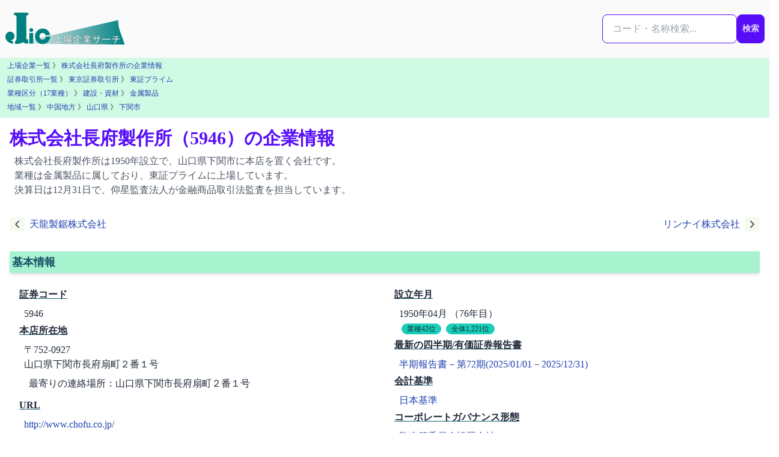

--- FILE ---
content_type: text/html; charset=utf-8
request_url: https://j-lic.com/companies/5946
body_size: 8395
content:
<!DOCTYPE html>
<html lang="ja" prefix="og: https://ogp.me/ns#">
  <head>
    <meta charset="utf-8">
    <title>株式会社長府製作所（5946）の企業情報 | J-LiC 上場企業サーチ</title>
    <meta name="description" content="株式会社長府製作所は1950年設立で、山口県下関市に本店を置く会社です。業種は金属製品に属しており、東証プライムに上場しています。決算日は12月31日で、仰星監査法人が金融商品取引法監査を担当しています。">
    <meta name="robots" content="index,follow,max-snippet:-1,max-image-preview:large,max-video-preview:-1">
    <meta name="viewport" content="width=device-width, initial-scale=1, viewport-fit=cover">
    <meta property="og:title" content="株式会社長府製作所（5946）の企業情報 | J-LiC 上場企業サーチ" >
    <meta property="og:description" content="株式会社長府製作所は1950年設立で、山口県下関市に本店を置く会社です。業種は金属製品に属しており、東証プライムに上場しています。決算日は12月31日で、仰星監査法人が金融商品取引法監査を担当しています。">
    <meta property="og:type" content="website">
    <meta property="og:url" content="https://j-lic.com/companies/5946">
    <meta property="og:image" content="https://j-lic.com/images/ogp_company.jpeg?code=5946">
    <meta property="og:image:width" content="1200">
    <meta property="og:image:height" content="630">    
    <meta property="og:site_name" content="J-LiC 上場企業サーチ">
    <meta property="og:locale" content="ja_JP">
    <meta name="twitter:title" content="株式会社長府製作所（5946）の企業情報 | J-LiC 上場企業サーチ" >
    <meta name="twitter:card" content="summary_large_image">
    <meta name="twitter:site" content="@jlicjjks">
    <meta name="twitter:image" content="https://j-lic.com/images/ogp_company.jpeg?code=5946">
    <meta name="twitter:description" content="株式会社長府製作所は1950年設立で、山口県下関市に本店を置く会社です。業種は金属製品に属しており、東証プライムに上場しています。決算日は12月31日で、仰星監査法人が金融商品取引法監査を担当しています。">
    <meta property="article:modified_time" content="2025-08-10T04:34:33+09:00"><meta name="dateModified" content="2025-08-10T04:34:33+09:00">
    <link rel="canonical" href="https://j-lic.com/companies/5946">
    <meta name="csrf-param" content="authenticity_token" />
<meta name="csrf-token" content="ZQMNXzz5wNqzyYGKufJImLsiWgGgxH0tcDCUKlRNidDVnr0B8HWGXu0EFfxdVdFNWmfgRkGmfE7fDxzWxomPfA" />
    
    <script type="application/ld+json">{"@context":"https://schema.org","@type":"Organization","@id":"https://j-lic.com/#organization","name":"J-LiC 上場企業サーチ","url":"https://j-lic.com/","description":"J-LiCは、金融庁EDINETの有価証券報告書を一次データとして、日本の上場企業の財務・監査・ガバナンス情報を公認会計士が整理・分析し、検索・比較できる情報サービスです。","logo":{"@type":"ImageObject","url":"https://j-lic.com/j-lic_logo.svg","width":280,"height":80},"sameAs":["https://x.com/jlicjjks","https://www.wikidata.org/wiki/Q135273273"],"publisher":{"@id":"https://j-lic.com/about#publisher"}}</script>  
    <script type="application/ld+json">{"@context":"https://schema.org","@type":"Organization","@id":"https://j-lic.com/about#publisher","name":"齋藤宗孝公認会計士事務所","url":"https://j-lic.com/about","logo":{"@type":"ImageObject","url":"https://j-lic.com/j-lic_logo.svg","width":280,"height":80}}</script>
    <link rel="icon" href="/favicon.svg" sizes="any" type="image/svg+xml">
    
<!-- Google tag (gtag.js) -->
<script async src="https://www.googletagmanager.com/gtag/js?id=G-G0YBW2QM1Q"></script>
<script>
  window.dataLayer = window.dataLayer || [];
  function gtag(){dataLayer.push(arguments);}
  gtag('js', new Date());

  gtag('config', 'G-G0YBW2QM1Q');
</script>

    <link rel="preload" href="https://cdnjs.cloudflare.com/ajax/libs/font-awesome/6.7.0/css/all.min.css" as="style" onload="this.onload=null;this.rel='stylesheet'">
    <noscript>
      <link rel="stylesheet" href="https://cdnjs.cloudflare.com/ajax/libs/font-awesome/6.7.0/css/all.min.css">
    </noscript>    
    <link rel="preconnect" href="https://fonts.googleapis.com">
    <link rel="preconnect" href="https://fonts.gstatic.com" crossorigin>
    <link rel="preload" href="https://fonts.googleapis.com/css2?family=Inter:wght@400;700&display=swap" as="style" onload="this.rel='stylesheet'">
    <noscript>
      <link href="https://fonts.googleapis.com/css2?family=Inter:wght@400;700&display=swap" rel="stylesheet">
    </noscript>    
    <link rel="stylesheet" href="/assets/application-d4ef85611841157ef65846f25976e4a06a3e1c638ba2f1e153742d8844532125.css" media="all" data-turbo-track="reload" />
    <script src="/assets/application-8303be5cd3d7d7b1d6ce708fced1f3e0fad951fe3fcf21bfd84bf4e6d7d7d9f9.js" data-turbo-track="reload" defer="defer"></script>
  </head>
  <body tabindex="-1" data-page-id="companies-show" data-controller="scroll-reset">
    <div id="body-content" class="min-h-screen">
      
<div class="grid grid-cols-1 xl:grid-cols-[minmax(0,1fr)_minmax(0,1280px)_minmax(0,1fr)]">
  <!-- 左レール -->
    <aside class="hidden xl:flex justify-end pr-4 overflow-hidden">
      <div class="sticky top-24 xl:w-[336px] xl:max-w-[336px] shrink-0 invisible"></div>
    </aside>

  <!-- メイン -->
  <main class="min-w-0">
    <nav class="navbar w-full sticky top-0 flex-col md:flex-row bg-zinc-50 z-50">
    <div class="flex flex-1 md:gap-1 lg:gap-2">
        <a href="/"><img alt="J-LiC 上場企業サーチ" width="200" height="60" src="/j-lic_logo.svg" loading="lazy" /></a>
    </div>
    <div class="flex0">
    <form id="global-search-form" class="flex flex-row my-4 search-form relative" autocomplete="off" role="search" data-controller="suggest-search" data-suggest-search-endpoint-value="/searches/suggest" data-suggest-search-target="form" action="/searches/result" accept-charset="UTF-8" method="get">

        <div class="relative">
        <input type="text" name="q" id="q" class="input input-bordered input-primary w-full max-w-xs" placeholder="コード・名称検索..." aria-label="検索..." data-suggest-search-target="input" data-action="input-&gt;suggest-search#input keydown-&gt;suggest-search#keydown" />

        <div
            id="dropdown-menu"
            class="dropdown-area absolute w-full mt-1 z-50 shadow-lg rounded-box bg-base-100"
            role="menu"
            data-suggest-search-target="dropdown">
        </div>
        </div>

        <div>
        <button type="submit" class="btn btn-primary px-2">検索</button>
        </div>

</form>    </div>
</nav>


    <div class="bg-emerald-100 p-1"><nav class="text-xs px-2 pb-1 leading-relaxed"><a class="breadcrumb-link" href="/companies">上場企業一覧</a> 》 <a class="breadcrumb-link" href="/companies/5946">株式会社長府製作所の企業情報</a></nav>
<nav class="text-xs px-2 pb-1 leading-relaxed"><a class="breadcrumb-link" href="/stock_exchanges">証券取引所一覧</a> 》 <a class="breadcrumb-link" href="/stock_exchanges/tse">東京証券取引所</a> 》 <a class="breadcrumb-link" href="/markets/prime">東証プライム</a></nav>
<nav class="text-xs px-2 pb-1 leading-relaxed"><a class="breadcrumb-link" href="/industry17s">業種区分（17業種）</a> 》 <a class="breadcrumb-link" href="/industry17s/03">建設・資材</a> 》 <a class="breadcrumb-link" href="/industry33s/3550">金属製品</a></nav>
<nav class="text-xs px-2 pb-1 leading-relaxed"><a class="breadcrumb-link" href="/areas">地域一覧</a> 》 <a class="breadcrumb-link" href="/areas/chugoku">中国地方</a> 》 <a class="breadcrumb-link" href="/prefectures/35">山口県</a> 》 <a class="breadcrumb-link" href="/cities/352012">下関市</a></nav></div>
    <script type="application/ld+json">{"@context":"https://schema.org","@type":"BreadcrumbList","itemListElement":[{"@type":"ListItem","position":1,"name":"ホーム","item":"https://j-lic.com/"},{"@type":"ListItem","position":2,"name":"上場企業一覧","item":"https://j-lic.com/companies"},{"@type":"ListItem","position":3,"name":"株式会社長府製作所","item":"https://j-lic.com/companies/5946"}]}</script>
    
    

    <div>
      <header class="min-w-0 py-4 px-2 sm:px-4">
        <h1 class="text-2xl sm:text-3xl font-bold text-primary">株式会社長府製作所（5946）の企業情報</h1>

            <p class="m-2 text-base text-gray-600">株式会社長府製作所は1950年設立で、山口県下関市に本店を置く会社です。<br>業種は金属製品に属しており、東証プライムに上場しています。<br>決算日は12月31日で、仰星監査法人が金融商品取引法監査を担当しています。</p>
      </header>


      <article class="prose max-w-none">
        <script type="application/ld+json">{"@context":"https://schema.org","@type":"Corporation","name":"株式会社長府製作所","url":"https://j-lic.com/companies/5946","foundingDate":"1950-04-16","tickerSymbol":"5946","description":"株式会社長府製作所は1950年設立で、山口県下関市に本店を置く会社です。業種は金属製品に属しており、東証プライムに上場しています。決算日は12月31日で、仰星監査法人が金融商品取引法監査を担当しています。","creator":{"@id":"https://j-lic.com/#organization"},"publisher":{"@id":"https://j-lic.com/about#publisher"},"author":{"@id":"https://j-lic.com/about#operator"},"mainEntityOfPage":{"@type":"WebPage","@id":"https://j-lic.com/companies/5946"},"sameAs":["http://www.chofu.co.jp/","https://www.edinet-fsa.go.jp/edinet/E01659"],"address":{"@type":"PostalAddress","streetAddress":"山口県下関市長府扇町２番１号","addressLocality":"下関市","addressRegion":"山口県","postalCode":"752-0927","addressCountry":"JP"},"memberOf":[{"@type":"Organization","name":"東京証券取引所 東証プライム"}],"industry":"金属製品","numberOfEmployees":1129,"additionalProperty":[{"@type":"PropertyValue","name":"売上高","value":46123000000,"unitText":"円","valueReference":{"@type":"QuantitativeValue","name":"有価証券報告書－第71期(2024/01/01－2024/12/31)"}},{"@type":"PropertyValue","name":"平均年収","value":5930137,"unitText":"円","valueReference":{"@type":"QuantitativeValue","name":"有価証券報告書－第71期(2024/01/01－2024/12/31)"}}]}</script>
<script type="application/ld+json">{"@context":"https://schema.org","@type":"Dataset","@id":"https://j-lic.com/companies/5946#dataset","name":"株式会社長府製作所（5946）の企業情報データセット","description":"株式会社長府製作所（5946）の財務、株主、役員、従業員などの企業情報を体系的に整理した構造化データです。決算書・有価証券報告書に基づき、事業内容や経営指標などを統合的に収録しています。","creator":{"@id":"https://j-lic.com/#organization"},"publisher":{"@id":"https://j-lic.com/about#publisher"},"license":"https://j-lic.com/terms","inLanguage":"ja","about":{"@type":"Organization","name":"株式会社長府製作所","identifier":"5946","@id":"https://j-lic.com/companies/5946"},"hasPart":[{"@type":"Dataset","@id":"https://j-lic.com/companies/5946/finance#dataset","name":"株式会社長府製作所（5946）の財務情報データセット","description":"株式会社長府製作所（5946）の財務情報を体系的に整理した構造化データです。売上高、利益、資産などの主要指標を有価証券報告書に基づいて掲載しています。","url":"https://j-lic.com/companies/5946/finance"},{"@type":"Dataset","@id":"https://j-lic.com/companies/5946/shareholders#dataset","name":"株式会社長府製作所（5946）の主要株主情報データセット","description":"株式会社長府製作所（5946）の主要株主情報を体系的に整理した構造化データです。大株主構成や持株比率など、最新の有価証券報告書に基づいて掲載しています。","url":"https://j-lic.com/companies/5946/shareholders"},{"@type":"Dataset","@id":"https://j-lic.com/companies/5946/employee-and-salary#dataset","name":"株式会社長府製作所（5946）の従業員・平均年収データセット","description":"株式会社長府製作所（5946）の従業員・平均年収情報を体系的に整理した構造化データです。従業員数や平均年齢、平均年収などの統計情報を掲載しています。","url":"https://j-lic.com/companies/5946/employee-and-salary"},{"@type":"Dataset","@id":"https://j-lic.com/companies/5946/directors#dataset","name":"株式会社長府製作所（5946）の役員情報データセット","description":"株式会社長府製作所（5946）の役員情報を体系的に整理した構造化データです。役員数や女性取締役比率、取締役や監査役の氏名・役職・略歴などを掲載しています。","url":"https://j-lic.com/companies/5946/directors"},{"@type":"Dataset","@id":"https://j-lic.com/companies/5946/segments#dataset","name":"株式会社長府製作所（5946）のセグメント情報データセット","description":"株式会社長府製作所（5946）のセグメント情報を体系的に整理した構造化データです。報告セグメント別の売上、利益、資産、CF、KPIなどの財務情報を掲載しています。","url":"https://j-lic.com/companies/5946/segments"},{"@type":"Dataset","@id":"https://j-lic.com/companies/5946/investees#dataset","name":"株式会社長府製作所（5946）の出資先上場企業のデータセット","description":"上場企業各社が提出した有価証券報告書より、株式会社長府製作所（5946）が出資している上場企業の情報を整理した構造化データです。出資比率の推移や報告書提出日など、投資関係の主要データを含みます。","url":"https://j-lic.com/companies/5946/investees"}],"dateModified":"2025-08-10"}</script>
<div class="max-w-screen-2xl px-2 mx-auto">
    <div class="flex justify-between items-center">
    <a class="flex items-center bg-transparent p-2 rounded" href="/companies/5945">
      <svg xmlns="http://www.w3.org/2000/svg" class="h-6 w-6 mr-2" fill="none" viewBox="0 0 24 24" stroke="currentColor">
        <path stroke-linecap="round" stroke-linejoin="round" stroke-width="2" d="M15 19l-7-7 7-7" />
</svg>      <span>天龍製鋸株式会社</span>
</a>
    <a class="flex items-center bg-transparent p-2 rounded" href="/companies/5947">
      <span>リンナイ株式会社</span>
      <svg xmlns="http://www.w3.org/2000/svg" class="h-6 w-6 ml-2" fill="none" viewBox="0 0 24 24" stroke="currentColor">
        <path stroke-linecap="round" stroke-linejoin="round" stroke-width="2" d="M9 5l7 7-7 7" />
</svg></a></div>

    
    <div class="max-w-screen-2xl p-2 mx-auto">
        
        <section id="basic-info" class="mb-4">
            <h2 class="text-cyan-900 text-lg font-bold bg-emerald-200 shadow-md p-1 my-4">基本情報</h2>
            <div class="grid grid-cols-1 md:grid-cols-2">
                <dl class="m-2 ml-4">
                    <dt class="font-semibold underline underline-offset-4 decoration-cyan-800 decoration-2 mb-2">証券コード</dt>
                    <dd class="pl-2 mb-1">5946</dd>
                    <dt class="font-semibold underline underline-offset-4 decoration-cyan-800 decoration-2 mb-2">本店所在地</dt>
                    <dd class="pl-2 mb-1">
                        <p>〒752-0927</p>
                        <p>山口県下関市長府扇町２番１号</p>
                        <p class="p-2">最寄りの連絡場所：山口県下関市長府扇町２番１号</p>
                    </dd>
                    <dt class="font-semibold underline underline-offset-4 decoration-cyan-800 decoration-2 mb-2">URL</dt>
                    <dd class="pl-2 mb-1"><a rel="noopener noreferrer" target="_blank" href="http://www.chofu.co.jp/">http://www.chofu.co.jp/</a></dd>
                    <dt class="font-semibold underline underline-offset-4 decoration-cyan-800 decoration-2 mb-2">決算月</dt>
                    <dd class="pl-2 mb-1"><a href="/settling_month/12">12月決算</a></dd>
                    <dt class="font-semibold underline underline-offset-4 decoration-cyan-800 decoration-2 mb-2">業種区分</dt>
                    <dd class="pl-2 mb-1"><a href="/industry33s/3550">金属製品</a></dd>
                    <dt class="font-semibold underline underline-offset-4 decoration-cyan-800 decoration-2 mb-2">上場市場</dt>
                    <dd class="pl-2 mb-1">
                            <p><a href="/markets/prime">東証プライム</a></p>
                    </dd>
                </dl>
                <dl class="m-2 ml-4">
                    <dt class="font-semibold underline underline-offset-4 decoration-cyan-800 decoration-2 mb-2">設立年月</dt>
                    <dd class="pl-2 mb-1">
                            1950年04月 （76年目）
                            <br>
                                    <a class="ml-1 p-2 badge badge-accent badge-xs" href="/ranking/company_age_by_industry33/3550">業種42位</a>
                                <a class="ml-1 p-2 badge badge-accent badge-xs" href="/ranking/company_age">全体1,221位</a>
                    </dd>
                    <dt class="font-semibold underline underline-offset-4 decoration-cyan-800 decoration-2 mb-2">最新の四半期/有価証券報告書</dt>
                    <dd class="pl-2 mb-1">
                            <a rel="nofollow" href="/edinet_documents/S100WENY">半期報告書－第72期(2025/01/01－2025/12/31)</a>
                    </dd>
                    <dt class="font-semibold underline underline-offset-4 decoration-cyan-800 decoration-2 mb-2">会計基準</dt>
                    <dd class="pl-2 mb-1">
                            <a href="/gaap/jp-gaap">日本基準</a>
                    </dd>
                    <dt class="font-semibold underline underline-offset-4 decoration-cyan-800 decoration-2 mb-2">コーポレートガバナンス形態</dt>
                    <dd class="pl-2 mb-1">
                            <a href="/governance_styles/audit-and-supervisory-committee">監査等委員会設置会社</a>
                    </dd>
                    <dt class="font-semibold underline underline-offset-4 decoration-cyan-800 decoration-2 mb-2">代表者</dt>
                    <dd class="pl-2 mb-1">
                            代表取締役社長　　山下　学
                    </dd>
                    <dt class="font-semibold underline underline-offset-4 decoration-cyan-800 decoration-2 mb-2">報告セグメント</dt>
                    <dd class="pl-2 mb-1">
                            <p class="">　当社グループは住宅関連機器の製造、販売の単一セグメントであるため、記載を省略しております。</p>
                        <a class="btn btn-xs btn-outline btn-primary" href="/companies/5946/segments">セグメント情報を詳しく見る</a>
                        
                    </dd>
                </dl>
            </div>
        </section>
        <section id="finance-info" class="text-gray-600 body-font pb-4">
            <h2 class="text-cyan-900 text-lg font-bold bg-emerald-200 shadow-md p-1 my-4">主要財務情報</h2>
            <div class="grid grid-cols-2 lg:grid-cols-4 gap-2 m-1">
                <section class="border-2 rounded-lg border-gray-200 border-opacity-50 p-2 bg-gray-50">
    <h3 class="text-sm lg:text-lg font-bold text-cyan-700 decoration-2 m-1">売上高<span class="inline-block text-xs lg:text-md align-text-bottom">（百万円）</span></h3>        
    <p class="text-center text-md lg:text-2xl">
                46,123
            <br>
                    <a class="ml-1 p-2 badge badge-accent badge-xs" href="/ranking/financial_data?data=sales%2Cprofit%2Cnet_assets%2Ctotal_assets&amp;filter=industry33%2C3550&amp;order=sales%2Cdesc">業種33位</a>
                    <a class="ml-1 p-2 badge badge-accent badge-xs" href="/ranking/financial_data?data=sales%2Cprofit%2Cnet_assets%2Ctotal_assets&amp;order=sales%2Cdesc">全体1,525位</a>
    </p>
</section>

                <section class="border-2 rounded-lg border-gray-200 border-opacity-50 p-2 bg-gray-50">
    <h3 class="text-sm lg:text-lg font-bold text-cyan-700 decoration-2 m-1">当期利益<span class="inline-block text-xs lg:text-md align-text-bottom">（百万円）</span></h3>        
    <p class="text-center text-md lg:text-2xl">
                3,139
            <br>
                    <a class="ml-1 p-2 badge badge-accent badge-xs" href="/ranking/financial_data?data=sales%2Cprofit%2Cnet_assets%2Ctotal_assets&amp;filter=industry33%2C3550&amp;order=profit%2Cdesc">業種19位</a>
                    <a class="ml-1 p-2 badge badge-accent badge-xs" href="/ranking/financial_data?data=sales%2Cprofit%2Cnet_assets%2Ctotal_assets&amp;order=profit%2Cdesc">全体1,272位</a>
    </p>
</section>

                <section class="border-2 rounded-lg border-gray-200 border-opacity-50 p-2 bg-gray-50">
    <h3 class="text-sm lg:text-lg font-bold text-cyan-700 decoration-2 m-1">純資産<span class="inline-block text-xs lg:text-md align-text-bottom">（百万円）</span></h3>        
    <p class="text-center text-md lg:text-2xl">
                135,250
            <br>
                    <a class="ml-1 p-2 badge badge-accent badge-xs" href="/ranking/financial_data?data=sales%2Cprofit%2Cnet_assets%2Ctotal_assets&amp;filter=industry33%2C3550&amp;order=net_assets%2Cdesc">業種10位</a>
                    <a class="ml-1 p-2 badge badge-accent badge-xs" href="/ranking/financial_data?data=sales%2Cprofit%2Cnet_assets%2Ctotal_assets&amp;order=net_assets%2Cdesc">全体484位</a>
    </p>
</section>

                <section class="border-2 rounded-lg border-gray-200 border-opacity-50 p-2 bg-gray-50">
    <h3 class="text-sm lg:text-lg font-bold text-cyan-700 decoration-2 m-1">営業CF<span class="inline-block text-xs lg:text-md align-text-bottom">（百万円）</span></h3>        
    <p class="text-center text-md lg:text-2xl">
                2,582
            <br>
                    <a class="ml-1 p-2 badge badge-accent badge-xs" href="/ranking/financial_data?data=ope_cf%2Cinv_cf%2Cfin_cf%2Ccash_equiv%2Cfcf&amp;filter=industry33%2C3550&amp;order=ope_cf%2Cdesc">業種34位</a>
                    <a class="ml-1 p-2 badge badge-accent badge-xs" href="/ranking/financial_data?data=ope_cf%2Cinv_cf%2Cfin_cf%2Ccash_equiv%2Cfcf&amp;order=ope_cf%2Cdesc">全体1,587位</a>
    </p>
</section>

            </div>
            <a class="btn btn-xs btn-outline btn-primary" href="/companies/5946/finance">財務情報を詳しく見る</a>

        </section>

        <section id="market-history" class="text-gray-600 body-font pb-4">
            <h2 class="text-cyan-900 text-lg font-bold bg-emerald-200 shadow-md p-1 my-4">上場市場ヒストリー</h2>
            <div id="market-history-content" class="mb-2 p-1 md:p-2 text-sm">
    <div class="tabs">
        <a data-turbo-stream="true" class="tab tab-bordered tab-active" href="/async/market_history/tse?company=5946&amp;stock_exchange=tse">東京証券取引所</a>
</div>

    <div class="p-2">
            <div class="text-sm">
    <div>
        <div class="flex flex-row px-1 bg-gray-200">
            <p class="basis-1/3 p-1">市場</p>
            <p class="basis-1/3 p-1">期間</p>
            <p class="basis-1/3 p-1">異動理由等</p>
        </div>
        <div class="flex flex-row px-1">
            <p class="basis-1/3 p-1 border-b border-solid">東証一部</p>
            <p class="basis-1/3 p-1 border-b border-solid">
                1979-09-20 〜 2022-04-03
            </p>
            <p class="basis-1/3 p-1 border-b border-solid">新規上場</p>
        </div>
        <div class="flex flex-row px-1">
            <p class="basis-1/3 p-1 border-b border-solid">東証プライム</p>
            <p class="basis-1/3 p-1 border-b border-solid">
                2022-04-04 〜 現在
            </p>
            <p class="basis-1/3 p-1 border-b border-solid">2022年4月からの東証市場再編による変更</p>
        </div>
    </div>
</div>
    </div>
</div>
        </section>
        <section id="corporate-number" class="text-gray-600 body-font pb-4">
            <h2 class="text-cyan-900 text-lg font-bold bg-emerald-200 shadow-md p-1 my-4">法人情報変更履歴</h2>
            <div id="corporate-number-content" class="mb-2 p-1 md:p-2 text-sm">
    <div class="tabs">
    <a data-turbo-stream="true" class="tab tab-bordered tab-active" href="/async/corporate_number/name_history?company=5946">社名変更履歴</a>
    <a data-turbo-stream="true" class="tab tab-bordered " href="/async/corporate_number/address_history?company=5946">住所変更履歴</a>
    <a data-turbo-stream="true" class="tab tab-bordered " href="/async/corporate_number/ma_history?company=5946">吸収した法人</a>
</div>

    <div class="p-2">
        <div class="flex flex-row px-1 bg-gray-200">
            <p class="basis-3/5 p-1">会社名</p>
            <p class="basis-2/5 p-1">期間</p>
        </div>
        <div class="flex flex-row px-1">
            <p class="basis-3/5 p-1 border-b border-solid">株式会社長府製作所</p>
            <p class="basis-2/5 p-1 border-b border-solid">
                データなし 〜 <br>現在
            </p>
        </div>
    </div>
</div>
        </section>
        <section id="disclosure" class="text-gray-600 body-font pb-4">
            <h2 class="text-cyan-900 text-lg font-bold bg-emerald-200 shadow-md p-1 my-4">適時開示</h2>
            <div id="disclosure-content" class="mb-2 p-1 md:p-2 text-sm">
                <div class="p-2">
                    <small>外部サイトへのリンクになります</small>
                    <div>
                        <div class="flex flex-row px-1 bg-gray-200">
                            <p class="basis-4/12 p-1">日時</p>
                            <p class="basis-8/12 p-1">タイトル</p>
                        </div>
                    </div>
                </div>
            </div>
        </section>
    </div>
    
<section id="link-for-subpages" aria-label="個別情報ページへのリンク">
    <div class="max-w-6xl mx-auto my-8 p-4 rounded-xl border border-emerald-100 bg-emerald-50 shadow-md">
        <h2 class="text-lg font-bold text-emerald-800 mb-2">株式会社長府製作所の詳細情報</h2>
        <p class="text-sm text-gray-600 mb-4">詳細な財務情報や監査報酬、役員構成などは以下からご確認いただけます。</p>
            <div class="flex flex-wrap justify-center gap-x-4 gap-y-2 p-2">
                    <a
                        href="/companies/5946"
                        class="btn btn-md btn-primary"
                        >
                        基本情報
                    </a>
                    <a
                        href="/companies/5946/auditor"
                        class="btn btn-md btn-outline btn-primary"
                        >
                        監査法人・監査報酬情報
                    </a>
                    <a
                        href="/companies/5946/finance"
                        class="btn btn-md btn-outline btn-primary"
                        >
                        財務情報
                    </a>
                    <a
                        href="/companies/5946/segments"
                        class="btn btn-md btn-outline btn-primary"
                        >
                        セグメント情報
                    </a>
            </div>
            <div class="flex flex-wrap justify-center gap-x-4 gap-y-2 p-2">
                    <a
                        href="/companies/5946/shareholders"
                        class="btn btn-md btn-outline btn-primary"
                        >
                        主要株主情報
                    </a>
                    <a
                        href="/companies/5946/employee-and-salary"
                        class="btn btn-md btn-outline btn-primary"
                        >
                        従業員・年収情報
                    </a>
                    <a
                        href="/companies/5946/directors"
                        class="btn btn-md btn-outline btn-primary"
                        >
                        役員情報
                    </a>
                    <a
                        href="/companies/5946/investees"
                        class="btn btn-md btn-outline btn-primary"
                        >
                        出資先上場企業
                    </a>
            </div>
            <div class="flex flex-wrap justify-center gap-x-4 gap-y-2 p-2">
                    <a
                        href="/edinet_documents?company=5946&amp;menu_item=AnnualReport&amp;submitter=E01659"
                        class="btn btn-md btn-outline btn-primary"
                        >
                        有価証券報告書
                    </a>
                    <a
                        href="/edinet_documents?company=5946&amp;menu_item=LargeVolumeHolding&amp;submitter=E01659"
                        class="btn btn-md btn-outline btn-primary"
                        >
                        大量保有報告書（保有）
                    </a>
                    <a
                        href="/edinet_documents?company=5946&amp;issuer=E01659&amp;menu_item=LargeVolumeHolding"
                        class="btn btn-md btn-outline btn-primary"
                        >
                        大量保有報告書（非保有）
                    </a>
                    <a
                        href="/edinet_documents?company=5946&amp;menu_item=ShareBuybacksReport&amp;submitter=E01659"
                        class="btn btn-md btn-outline btn-primary"
                        >
                        自己株券買付状況報告書
                    </a>
            </div>
    </div>
</section>
</div>
<script type="application/ld+json">{"@context":"https://schema.org","@type":"FAQPage","@id":"https://j-lic.com/companies/5946#faq","inLanguage":"ja","mainEntity":[{"@type":"Question","name":"株式会社長府製作所の業種は何ですか？","acceptedAnswer":{"@type":"Answer","text":"株式会社長府製作所は金属製品に属しています。"}},{"@type":"Question","name":"株式会社長府製作所は何月決算ですか？","acceptedAnswer":{"@type":"Answer","text":"株式会社長府製作所は12月決算です。（有価証券報告書－第71期(2024/01/01－2024/12/31)）"}},{"@type":"Question","name":"株式会社長府製作所の本店はどこですか？","acceptedAnswer":{"@type":"Answer","text":"株式会社長府製作所の本店は山口県下関市長府扇町２番１号です。"}},{"@type":"Question","name":"株式会社長府製作所が採用している会計基準は？","acceptedAnswer":{"@type":"Answer","text":"株式会社長府製作所は日本基準を採用しています。"}},{"@type":"Question","name":"株式会社長府製作所の上場市場は？","acceptedAnswer":{"@type":"Answer","text":"株式会社長府製作所は東証プライムに上場しています。"}}],"datePublished":"2026-01-23T04:47:10+09:00","dateModified":"2026-01-23T04:47:10+09:00"}</script>

      </article>



    </div>
  </main>

  <!-- 右レール -->
    <aside class="hidden xl:flex justify-start pl-4 overflow-hidden">
      <div class="sticky top-24 space-y-4 xl:w-[336px] xl:max-w-[336px] shrink-0"></div>
    </aside>
</div>

      <footer class="bg-stone-200 mt-8">
    <div class="text-left">
        <p class="py-2 pl-2 text-sm">
        <a href="/policy">J-LiC ポリシー</a> | 
        <a href="/terms">データ利用条件</a> | 
        <a href="/about">運営者情報</a>
        </p>
    </div>
    <div class="text-left">
        <p class="py-2 pl-2 text-sm">
            <span>©J-LiC 2014-2026 ( formerly 上場企業サーチ.com )</span><br> 
            <span><a target="_blank" rel="noopener noreferrer" href="https://x.com/jlicjjks">X（旧Twitter）: @jlicjjks</a></span>
        </p>
    </div>
</footer>

    </div>
  </body>
</html>
